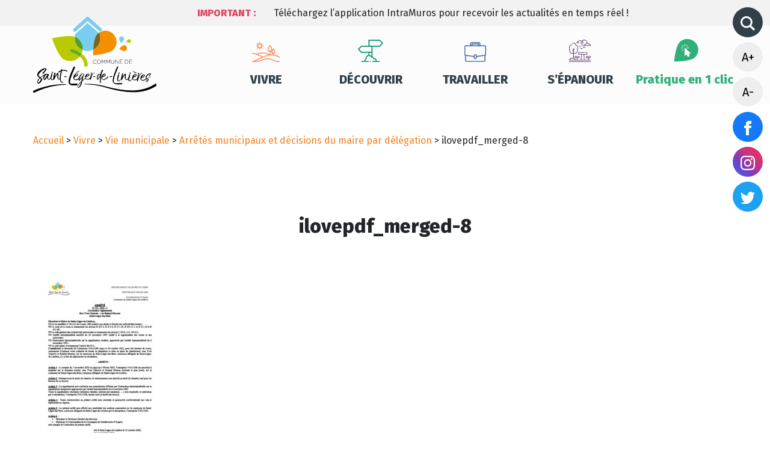

--- FILE ---
content_type: text/html; charset=UTF-8
request_url: https://www.saint-leger-de-linieres.fr/vivre/vie-municipale/arretes-municipaux/ilovepdf_merged-8
body_size: 7559
content:
<!DOCTYPE html>
<html lang="fr-FR" class="no-js no-svg">
<head>

	<meta charset="UTF-8">
	<meta name="viewport" content="width=device-width, initial-scale=1">
	<link rel="profile" href="http://gmpg.org/xfn/11">

<meta name='robots' content='index, follow, max-image-preview:large, max-snippet:-1, max-video-preview:-1' />

	<!-- This site is optimized with the Yoast SEO plugin v26.7 - https://yoast.com/wordpress/plugins/seo/ -->
	<link rel="canonical" href="https://www.saint-leger-de-linieres.fr/vivre/vie-municipale/arretes-municipaux/ilovepdf_merged-8/" />
	<meta property="og:locale" content="fr_FR" />
	<meta property="og:type" content="article" />
	<meta property="og:title" content="ilovepdf_merged-8 - Commune de Saint-Léger-de-Linières" />
	<meta property="og:url" content="https://www.saint-leger-de-linieres.fr/vivre/vie-municipale/arretes-municipaux/ilovepdf_merged-8/" />
	<meta property="og:site_name" content="Commune de Saint-Léger-de-Linières" />
	<meta name="twitter:card" content="summary_large_image" />
	<script type="application/ld+json" class="yoast-schema-graph">{"@context":"https://schema.org","@graph":[{"@type":"WebPage","@id":"https://www.saint-leger-de-linieres.fr/vivre/vie-municipale/arretes-municipaux/ilovepdf_merged-8/","url":"https://www.saint-leger-de-linieres.fr/vivre/vie-municipale/arretes-municipaux/ilovepdf_merged-8/","name":"ilovepdf_merged-8 - Commune de Saint-Léger-de-Linières","isPartOf":{"@id":"https://www.saint-leger-de-linieres.fr/#website"},"primaryImageOfPage":{"@id":"https://www.saint-leger-de-linieres.fr/vivre/vie-municipale/arretes-municipaux/ilovepdf_merged-8/#primaryimage"},"image":{"@id":"https://www.saint-leger-de-linieres.fr/vivre/vie-municipale/arretes-municipaux/ilovepdf_merged-8/#primaryimage"},"thumbnailUrl":"https://www.saint-leger-de-linieres.fr/wp-content/uploads/2022/11/ilovepdf_merged-8-pdf.jpg","datePublished":"2022-11-04T09:31:17+00:00","breadcrumb":{"@id":"https://www.saint-leger-de-linieres.fr/vivre/vie-municipale/arretes-municipaux/ilovepdf_merged-8/#breadcrumb"},"inLanguage":"fr-FR","potentialAction":[{"@type":"ReadAction","target":["https://www.saint-leger-de-linieres.fr/vivre/vie-municipale/arretes-municipaux/ilovepdf_merged-8/"]}]},{"@type":"ImageObject","inLanguage":"fr-FR","@id":"https://www.saint-leger-de-linieres.fr/vivre/vie-municipale/arretes-municipaux/ilovepdf_merged-8/#primaryimage","url":"https://www.saint-leger-de-linieres.fr/wp-content/uploads/2022/11/ilovepdf_merged-8-pdf.jpg","contentUrl":"https://www.saint-leger-de-linieres.fr/wp-content/uploads/2022/11/ilovepdf_merged-8-pdf.jpg"},{"@type":"BreadcrumbList","@id":"https://www.saint-leger-de-linieres.fr/vivre/vie-municipale/arretes-municipaux/ilovepdf_merged-8/#breadcrumb","itemListElement":[{"@type":"ListItem","position":1,"name":"Accueil","item":"https://www.saint-leger-de-linieres.fr/"},{"@type":"ListItem","position":2,"name":"Vivre","item":"https://www.saint-leger-de-linieres.fr/vivre"},{"@type":"ListItem","position":3,"name":"Vie municipale","item":"https://www.saint-leger-de-linieres.fr/vivre/vie-municipale"},{"@type":"ListItem","position":4,"name":"Arrêtés municipaux et décisions du maire par délégation","item":"https://www.saint-leger-de-linieres.fr/vivre/vie-municipale/arretes-municipaux"},{"@type":"ListItem","position":5,"name":"ilovepdf_merged-8"}]},{"@type":"WebSite","@id":"https://www.saint-leger-de-linieres.fr/#website","url":"https://www.saint-leger-de-linieres.fr/","name":"Commune de Saint-Léger-de-Linières","description":"","potentialAction":[{"@type":"SearchAction","target":{"@type":"EntryPoint","urlTemplate":"https://www.saint-leger-de-linieres.fr/?s={search_term_string}"},"query-input":{"@type":"PropertyValueSpecification","valueRequired":true,"valueName":"search_term_string"}}],"inLanguage":"fr-FR"}]}</script>
	<!-- / Yoast SEO plugin. -->


<link rel='dns-prefetch' href='//ajax.googleapis.com' />
<link rel='dns-prefetch' href='//cdnjs.cloudflare.com' />
<link rel='dns-prefetch' href='//cdn.jsdelivr.net' />
<link rel='dns-prefetch' href='//code.jquery.com' />
<link rel="alternate" type="application/rss+xml" title="Commune de Saint-Léger-de-Linières &raquo; Flux" href="https://www.saint-leger-de-linieres.fr/feed" />
<link rel="alternate" type="application/rss+xml" title="Commune de Saint-Léger-de-Linières &raquo; Flux des commentaires" href="https://www.saint-leger-de-linieres.fr/comments/feed" />
<link rel="alternate" title="oEmbed (JSON)" type="application/json+oembed" href="https://www.saint-leger-de-linieres.fr/wp-json/oembed/1.0/embed?url=https%3A%2F%2Fwww.saint-leger-de-linieres.fr%2Fvivre%2Fvie-municipale%2Farretes-municipaux%2Filovepdf_merged-8" />
<link rel="alternate" title="oEmbed (XML)" type="text/xml+oembed" href="https://www.saint-leger-de-linieres.fr/wp-json/oembed/1.0/embed?url=https%3A%2F%2Fwww.saint-leger-de-linieres.fr%2Fvivre%2Fvie-municipale%2Farretes-municipaux%2Filovepdf_merged-8&#038;format=xml" />
<style id='wp-img-auto-sizes-contain-inline-css' type='text/css'>
img:is([sizes=auto i],[sizes^="auto," i]){contain-intrinsic-size:3000px 1500px}
/*# sourceURL=wp-img-auto-sizes-contain-inline-css */
</style>
<link rel='stylesheet' id='leaflet-css' href='https://www.saint-leger-de-linieres.fr/wp-content/plugins/co-marquage-service-public/vendor/leaflet/leaflet.min.css?ver=1.4.0' type='text/css' media='all' />
<link rel='stylesheet' id='comarquage-css' href='https://www.saint-leger-de-linieres.fr/wp-content/plugins/co-marquage-service-public/assets/css/comarquage.css?ver=0.5.77' type='text/css' media='all' />
<style id='wp-block-library-inline-css' type='text/css'>
:root{--wp-block-synced-color:#7a00df;--wp-block-synced-color--rgb:122,0,223;--wp-bound-block-color:var(--wp-block-synced-color);--wp-editor-canvas-background:#ddd;--wp-admin-theme-color:#007cba;--wp-admin-theme-color--rgb:0,124,186;--wp-admin-theme-color-darker-10:#006ba1;--wp-admin-theme-color-darker-10--rgb:0,107,160.5;--wp-admin-theme-color-darker-20:#005a87;--wp-admin-theme-color-darker-20--rgb:0,90,135;--wp-admin-border-width-focus:2px}@media (min-resolution:192dpi){:root{--wp-admin-border-width-focus:1.5px}}.wp-element-button{cursor:pointer}:root .has-very-light-gray-background-color{background-color:#eee}:root .has-very-dark-gray-background-color{background-color:#313131}:root .has-very-light-gray-color{color:#eee}:root .has-very-dark-gray-color{color:#313131}:root .has-vivid-green-cyan-to-vivid-cyan-blue-gradient-background{background:linear-gradient(135deg,#00d084,#0693e3)}:root .has-purple-crush-gradient-background{background:linear-gradient(135deg,#34e2e4,#4721fb 50%,#ab1dfe)}:root .has-hazy-dawn-gradient-background{background:linear-gradient(135deg,#faaca8,#dad0ec)}:root .has-subdued-olive-gradient-background{background:linear-gradient(135deg,#fafae1,#67a671)}:root .has-atomic-cream-gradient-background{background:linear-gradient(135deg,#fdd79a,#004a59)}:root .has-nightshade-gradient-background{background:linear-gradient(135deg,#330968,#31cdcf)}:root .has-midnight-gradient-background{background:linear-gradient(135deg,#020381,#2874fc)}:root{--wp--preset--font-size--normal:16px;--wp--preset--font-size--huge:42px}.has-regular-font-size{font-size:1em}.has-larger-font-size{font-size:2.625em}.has-normal-font-size{font-size:var(--wp--preset--font-size--normal)}.has-huge-font-size{font-size:var(--wp--preset--font-size--huge)}.has-text-align-center{text-align:center}.has-text-align-left{text-align:left}.has-text-align-right{text-align:right}.has-fit-text{white-space:nowrap!important}#end-resizable-editor-section{display:none}.aligncenter{clear:both}.items-justified-left{justify-content:flex-start}.items-justified-center{justify-content:center}.items-justified-right{justify-content:flex-end}.items-justified-space-between{justify-content:space-between}.screen-reader-text{border:0;clip-path:inset(50%);height:1px;margin:-1px;overflow:hidden;padding:0;position:absolute;width:1px;word-wrap:normal!important}.screen-reader-text:focus{background-color:#ddd;clip-path:none;color:#444;display:block;font-size:1em;height:auto;left:5px;line-height:normal;padding:15px 23px 14px;text-decoration:none;top:5px;width:auto;z-index:100000}html :where(.has-border-color){border-style:solid}html :where([style*=border-top-color]){border-top-style:solid}html :where([style*=border-right-color]){border-right-style:solid}html :where([style*=border-bottom-color]){border-bottom-style:solid}html :where([style*=border-left-color]){border-left-style:solid}html :where([style*=border-width]){border-style:solid}html :where([style*=border-top-width]){border-top-style:solid}html :where([style*=border-right-width]){border-right-style:solid}html :where([style*=border-bottom-width]){border-bottom-style:solid}html :where([style*=border-left-width]){border-left-style:solid}html :where(img[class*=wp-image-]){height:auto;max-width:100%}:where(figure){margin:0 0 1em}html :where(.is-position-sticky){--wp-admin--admin-bar--position-offset:var(--wp-admin--admin-bar--height,0px)}@media screen and (max-width:600px){html :where(.is-position-sticky){--wp-admin--admin-bar--position-offset:0px}}

/*# sourceURL=wp-block-library-inline-css */
</style><style id='global-styles-inline-css' type='text/css'>
:root{--wp--preset--aspect-ratio--square: 1;--wp--preset--aspect-ratio--4-3: 4/3;--wp--preset--aspect-ratio--3-4: 3/4;--wp--preset--aspect-ratio--3-2: 3/2;--wp--preset--aspect-ratio--2-3: 2/3;--wp--preset--aspect-ratio--16-9: 16/9;--wp--preset--aspect-ratio--9-16: 9/16;--wp--preset--color--black: #000000;--wp--preset--color--cyan-bluish-gray: #abb8c3;--wp--preset--color--white: #ffffff;--wp--preset--color--pale-pink: #f78da7;--wp--preset--color--vivid-red: #cf2e2e;--wp--preset--color--luminous-vivid-orange: #ff6900;--wp--preset--color--luminous-vivid-amber: #fcb900;--wp--preset--color--light-green-cyan: #7bdcb5;--wp--preset--color--vivid-green-cyan: #00d084;--wp--preset--color--pale-cyan-blue: #8ed1fc;--wp--preset--color--vivid-cyan-blue: #0693e3;--wp--preset--color--vivid-purple: #9b51e0;--wp--preset--gradient--vivid-cyan-blue-to-vivid-purple: linear-gradient(135deg,rgb(6,147,227) 0%,rgb(155,81,224) 100%);--wp--preset--gradient--light-green-cyan-to-vivid-green-cyan: linear-gradient(135deg,rgb(122,220,180) 0%,rgb(0,208,130) 100%);--wp--preset--gradient--luminous-vivid-amber-to-luminous-vivid-orange: linear-gradient(135deg,rgb(252,185,0) 0%,rgb(255,105,0) 100%);--wp--preset--gradient--luminous-vivid-orange-to-vivid-red: linear-gradient(135deg,rgb(255,105,0) 0%,rgb(207,46,46) 100%);--wp--preset--gradient--very-light-gray-to-cyan-bluish-gray: linear-gradient(135deg,rgb(238,238,238) 0%,rgb(169,184,195) 100%);--wp--preset--gradient--cool-to-warm-spectrum: linear-gradient(135deg,rgb(74,234,220) 0%,rgb(151,120,209) 20%,rgb(207,42,186) 40%,rgb(238,44,130) 60%,rgb(251,105,98) 80%,rgb(254,248,76) 100%);--wp--preset--gradient--blush-light-purple: linear-gradient(135deg,rgb(255,206,236) 0%,rgb(152,150,240) 100%);--wp--preset--gradient--blush-bordeaux: linear-gradient(135deg,rgb(254,205,165) 0%,rgb(254,45,45) 50%,rgb(107,0,62) 100%);--wp--preset--gradient--luminous-dusk: linear-gradient(135deg,rgb(255,203,112) 0%,rgb(199,81,192) 50%,rgb(65,88,208) 100%);--wp--preset--gradient--pale-ocean: linear-gradient(135deg,rgb(255,245,203) 0%,rgb(182,227,212) 50%,rgb(51,167,181) 100%);--wp--preset--gradient--electric-grass: linear-gradient(135deg,rgb(202,248,128) 0%,rgb(113,206,126) 100%);--wp--preset--gradient--midnight: linear-gradient(135deg,rgb(2,3,129) 0%,rgb(40,116,252) 100%);--wp--preset--font-size--small: 13px;--wp--preset--font-size--medium: 20px;--wp--preset--font-size--large: 36px;--wp--preset--font-size--x-large: 42px;--wp--preset--spacing--20: 0.44rem;--wp--preset--spacing--30: 0.67rem;--wp--preset--spacing--40: 1rem;--wp--preset--spacing--50: 1.5rem;--wp--preset--spacing--60: 2.25rem;--wp--preset--spacing--70: 3.38rem;--wp--preset--spacing--80: 5.06rem;--wp--preset--shadow--natural: 6px 6px 9px rgba(0, 0, 0, 0.2);--wp--preset--shadow--deep: 12px 12px 50px rgba(0, 0, 0, 0.4);--wp--preset--shadow--sharp: 6px 6px 0px rgba(0, 0, 0, 0.2);--wp--preset--shadow--outlined: 6px 6px 0px -3px rgb(255, 255, 255), 6px 6px rgb(0, 0, 0);--wp--preset--shadow--crisp: 6px 6px 0px rgb(0, 0, 0);}:where(.is-layout-flex){gap: 0.5em;}:where(.is-layout-grid){gap: 0.5em;}body .is-layout-flex{display: flex;}.is-layout-flex{flex-wrap: wrap;align-items: center;}.is-layout-flex > :is(*, div){margin: 0;}body .is-layout-grid{display: grid;}.is-layout-grid > :is(*, div){margin: 0;}:where(.wp-block-columns.is-layout-flex){gap: 2em;}:where(.wp-block-columns.is-layout-grid){gap: 2em;}:where(.wp-block-post-template.is-layout-flex){gap: 1.25em;}:where(.wp-block-post-template.is-layout-grid){gap: 1.25em;}.has-black-color{color: var(--wp--preset--color--black) !important;}.has-cyan-bluish-gray-color{color: var(--wp--preset--color--cyan-bluish-gray) !important;}.has-white-color{color: var(--wp--preset--color--white) !important;}.has-pale-pink-color{color: var(--wp--preset--color--pale-pink) !important;}.has-vivid-red-color{color: var(--wp--preset--color--vivid-red) !important;}.has-luminous-vivid-orange-color{color: var(--wp--preset--color--luminous-vivid-orange) !important;}.has-luminous-vivid-amber-color{color: var(--wp--preset--color--luminous-vivid-amber) !important;}.has-light-green-cyan-color{color: var(--wp--preset--color--light-green-cyan) !important;}.has-vivid-green-cyan-color{color: var(--wp--preset--color--vivid-green-cyan) !important;}.has-pale-cyan-blue-color{color: var(--wp--preset--color--pale-cyan-blue) !important;}.has-vivid-cyan-blue-color{color: var(--wp--preset--color--vivid-cyan-blue) !important;}.has-vivid-purple-color{color: var(--wp--preset--color--vivid-purple) !important;}.has-black-background-color{background-color: var(--wp--preset--color--black) !important;}.has-cyan-bluish-gray-background-color{background-color: var(--wp--preset--color--cyan-bluish-gray) !important;}.has-white-background-color{background-color: var(--wp--preset--color--white) !important;}.has-pale-pink-background-color{background-color: var(--wp--preset--color--pale-pink) !important;}.has-vivid-red-background-color{background-color: var(--wp--preset--color--vivid-red) !important;}.has-luminous-vivid-orange-background-color{background-color: var(--wp--preset--color--luminous-vivid-orange) !important;}.has-luminous-vivid-amber-background-color{background-color: var(--wp--preset--color--luminous-vivid-amber) !important;}.has-light-green-cyan-background-color{background-color: var(--wp--preset--color--light-green-cyan) !important;}.has-vivid-green-cyan-background-color{background-color: var(--wp--preset--color--vivid-green-cyan) !important;}.has-pale-cyan-blue-background-color{background-color: var(--wp--preset--color--pale-cyan-blue) !important;}.has-vivid-cyan-blue-background-color{background-color: var(--wp--preset--color--vivid-cyan-blue) !important;}.has-vivid-purple-background-color{background-color: var(--wp--preset--color--vivid-purple) !important;}.has-black-border-color{border-color: var(--wp--preset--color--black) !important;}.has-cyan-bluish-gray-border-color{border-color: var(--wp--preset--color--cyan-bluish-gray) !important;}.has-white-border-color{border-color: var(--wp--preset--color--white) !important;}.has-pale-pink-border-color{border-color: var(--wp--preset--color--pale-pink) !important;}.has-vivid-red-border-color{border-color: var(--wp--preset--color--vivid-red) !important;}.has-luminous-vivid-orange-border-color{border-color: var(--wp--preset--color--luminous-vivid-orange) !important;}.has-luminous-vivid-amber-border-color{border-color: var(--wp--preset--color--luminous-vivid-amber) !important;}.has-light-green-cyan-border-color{border-color: var(--wp--preset--color--light-green-cyan) !important;}.has-vivid-green-cyan-border-color{border-color: var(--wp--preset--color--vivid-green-cyan) !important;}.has-pale-cyan-blue-border-color{border-color: var(--wp--preset--color--pale-cyan-blue) !important;}.has-vivid-cyan-blue-border-color{border-color: var(--wp--preset--color--vivid-cyan-blue) !important;}.has-vivid-purple-border-color{border-color: var(--wp--preset--color--vivid-purple) !important;}.has-vivid-cyan-blue-to-vivid-purple-gradient-background{background: var(--wp--preset--gradient--vivid-cyan-blue-to-vivid-purple) !important;}.has-light-green-cyan-to-vivid-green-cyan-gradient-background{background: var(--wp--preset--gradient--light-green-cyan-to-vivid-green-cyan) !important;}.has-luminous-vivid-amber-to-luminous-vivid-orange-gradient-background{background: var(--wp--preset--gradient--luminous-vivid-amber-to-luminous-vivid-orange) !important;}.has-luminous-vivid-orange-to-vivid-red-gradient-background{background: var(--wp--preset--gradient--luminous-vivid-orange-to-vivid-red) !important;}.has-very-light-gray-to-cyan-bluish-gray-gradient-background{background: var(--wp--preset--gradient--very-light-gray-to-cyan-bluish-gray) !important;}.has-cool-to-warm-spectrum-gradient-background{background: var(--wp--preset--gradient--cool-to-warm-spectrum) !important;}.has-blush-light-purple-gradient-background{background: var(--wp--preset--gradient--blush-light-purple) !important;}.has-blush-bordeaux-gradient-background{background: var(--wp--preset--gradient--blush-bordeaux) !important;}.has-luminous-dusk-gradient-background{background: var(--wp--preset--gradient--luminous-dusk) !important;}.has-pale-ocean-gradient-background{background: var(--wp--preset--gradient--pale-ocean) !important;}.has-electric-grass-gradient-background{background: var(--wp--preset--gradient--electric-grass) !important;}.has-midnight-gradient-background{background: var(--wp--preset--gradient--midnight) !important;}.has-small-font-size{font-size: var(--wp--preset--font-size--small) !important;}.has-medium-font-size{font-size: var(--wp--preset--font-size--medium) !important;}.has-large-font-size{font-size: var(--wp--preset--font-size--large) !important;}.has-x-large-font-size{font-size: var(--wp--preset--font-size--x-large) !important;}
/*# sourceURL=global-styles-inline-css */
</style>

<style id='classic-theme-styles-inline-css' type='text/css'>
/*! This file is auto-generated */
.wp-block-button__link{color:#fff;background-color:#32373c;border-radius:9999px;box-shadow:none;text-decoration:none;padding:calc(.667em + 2px) calc(1.333em + 2px);font-size:1.125em}.wp-block-file__button{background:#32373c;color:#fff;text-decoration:none}
/*# sourceURL=/wp-includes/css/classic-themes.min.css */
</style>
<link rel='stylesheet' id='slick-css-css' href='https://cdnjs.cloudflare.com/ajax/libs/slick-carousel/1.8.1/slick.min.css?ver=1.0.0' type='text/css' media='all' />
<link rel='stylesheet' id='slick-theme-css-css' href='https://cdnjs.cloudflare.com/ajax/libs/slick-carousel/1.8.1/slick-theme.min.css?ver=1.0.0' type='text/css' media='all' />
<link rel='stylesheet' id='select-css-css' href='https://cdn.jsdelivr.net/npm/select2@4.1.0-rc.0/dist/css/select2.min.css?ver=1.0.0' type='text/css' media='all' />
<link rel='stylesheet' id='vendor-bt-css' href='https://cdn.jsdelivr.net/npm/bootstrap@4.6.2/dist/css/bootstrap.min.css?ver=all' type='text/css' media='all' />
<link rel='stylesheet' id='main-css' href='https://www.saint-leger-de-linieres.fr/wp-content/themes/saintleger/assets/build/css/main.css?ver=1.0.0' type='text/css' media='all' />
<script type="text/javascript" src="https://ajax.googleapis.com/ajax/libs/jquery/3.6.0/jquery.min.js" id="jquery-js"></script>
<script type="text/javascript" src="https://www.saint-leger-de-linieres.fr/wp-content/themes/saintleger/tarteaucitron/tarteaucitron.js?ver=2.0.1" id="tarteaucitron-js"></script>
<link rel="https://api.w.org/" href="https://www.saint-leger-de-linieres.fr/wp-json/" /><link rel="alternate" title="JSON" type="application/json" href="https://www.saint-leger-de-linieres.fr/wp-json/wp/v2/media/14162" /><script type="text/javascript">document.documentElement.className += " js";</script>

</head>





<body class="attachment wp-singular attachment-template-default attachmentid-14162 attachment-pdf wp-theme-saintleger page-ilovepdf_merged-8 parent-pageid-34">

	<!-- Global site tag (gtag.js) - Google Analytics -->
	<script async src="https://www.googletagmanager.com/gtag/js?id=G-2XYM0DPYDF"></script>
	<script>
	  window.dataLayer = window.dataLayer || [];
	  function gtag(){dataLayer.push(arguments);}
	  gtag('js', new Date());

	  gtag('config', 'G-2XYM0DPYDF');
	</script>

	<!-- Alertes -->
	<section class="container-fluid" id="alertes-wrapper">
			
			<div class="container">
				<div class="row">
					<div class="col-12 col-lg-2 offset-lg-2">
						<p id="alertes-label">Important :</p>
					</div>
					<div class="col-12 col-lg-8">
						<div id="alertes-slider">
															<p>Téléchargez l’application IntraMuros pour recevoir les actualités en temps réel !</p>
													</div>
					</div>
				</div>
			</div>
		
			</section>


	<!-- Header -->
	<header>
		<div class="container">
			<div class="row">
				<div class="col-lg-3 col-md-12 col-sm-12 col-xs-12" id="header-logo">
					<a href="https://www.saint-leger-de-linieres.fr">
						<img src="https://www.saint-leger-de-linieres.fr/wp-content/themes/saintleger/assets/build/src/img/logo-saint-leger-de-linieres.svg" alt="Accueil Saint-Léger-de-Linières">
					</a>
				</div>
				<div class="col-lg-9 col-md-12 col-sm-12 col-xs-12">
	                <nav role="navigation" id="header-nav">
	                    <div class="menu-menu-principal-container"><ul id="menu-menu-principal" class="menu"><li id="menu-item-60" class="menu-item menu-item-type-post_type menu-item-object-page menu-item-60"><a href="https://www.saint-leger-de-linieres.fr/vivre">Vivre</a></li>
<li id="menu-item-61" class="menu-item menu-item-type-post_type menu-item-object-page menu-item-61"><a href="https://www.saint-leger-de-linieres.fr/decouvrir">Découvrir</a></li>
<li id="menu-item-59" class="menu-item menu-item-type-post_type menu-item-object-page menu-item-59"><a href="https://www.saint-leger-de-linieres.fr/travailler">Travailler</a></li>
<li id="menu-item-57" class="menu-item menu-item-type-post_type menu-item-object-page menu-item-57"><a href="https://www.saint-leger-de-linieres.fr/epanouir">S’épanouir</a></li>
<li id="menu-item-8359" class="menu-item menu-item-type-custom menu-item-object-custom menu-item-home menu-item-8359"><a href="https://www.saint-leger-de-linieres.fr/#acces-directs">Pratique en 1 clic</a></li>
</ul></div>                    	<div id="side-panel">
							<form role="search" method="get" action="https://www.saint-leger-de-linieres.fr/">
								<div id="search-close"><i class="ion-android-close"></i></div>
								<input type="search" placeholder="Recherchez une info..." name="s" onkeyup="buttonUp();" value="" required>
								<button type="submit"><i class="ion-ios-search"></i></button>
							</form>
						</div>
	                </nav>
					<div id="header-nav-button">
						<i class="fa fa-bars"></i>
					</div>
				</div>
			</div>


			<!-- Icones latérales -->
			<div id="side-panel">
				<form role="search" method="get" action="https://www.saint-leger-de-linieres.fr/">
					<div id="search-close">
                        <img src="https://www.saint-leger-de-linieres.fr/wp-content/themes/saintleger/assets/build/src/img/close.svg">
                    </div>
					<input type="search" placeholder="Recherchez une info..." name="s" onkeyup="buttonUp();" value="" required>
					<button type="submit"><img src="https://www.saint-leger-de-linieres.fr/wp-content/themes/saintleger/assets/build/src/img/magnifier.svg"></button>
				</form>
				<ul>
					<li>
						<a href="#" id="side-icons-search">
                            <img src="https://www.saint-leger-de-linieres.fr/wp-content/themes/saintleger/assets/build/src/img/magnifier.svg">
                        </a>
					</li>
					<li>
						<a href="#" class="side-icons-fontsize" id="font_size_plus">A+</a>
					</li>
					<li>
						<a href="#" class="side-icons-fontsize" id="font_size_moins">A-</a>
					</li>
					<li>
						<a href="https://www.facebook.com/saintlegerdelinieres" id="side-icons-facebook" target="blank">
                            <img src="https://www.saint-leger-de-linieres.fr/wp-content/themes/saintleger/assets/build/src/img/facebook.svg">
                        </a>
					</li>
					<li>
						<a href="https://www.instagram.com/mairie_saint_leger_de_linieres" id="side-icons-instagram" target="blank">
                            <img src="https://www.saint-leger-de-linieres.fr/wp-content/themes/saintleger/assets/build/src/img/instagram.svg">
                        </a>
					</li>
					<li>
						<a href="https://twitter.com/CLinieres" id="side-icons-twitter" target="blank">
                            <img src="https://www.saint-leger-de-linieres.fr/wp-content/themes/saintleger/assets/build/src/img/twitter.svg">
                        </a>
					</li>
				</ul>
			</div>
		</div>
	</header>
<!-- Fil d'ariane -->
			<section id="breadcrumbs" class="container">
			<div class="row">
				<div class="col-lg-12">
					<p><span><span><a href="https://www.saint-leger-de-linieres.fr/">Accueil</a></span> &gt; <span><a href="https://www.saint-leger-de-linieres.fr/vivre">Vivre</a></span> &gt; <span><a href="https://www.saint-leger-de-linieres.fr/vivre/vie-municipale">Vie municipale</a></span> &gt; <span><a href="https://www.saint-leger-de-linieres.fr/vivre/vie-municipale/arretes-municipaux">Arrêtés municipaux et décisions du maire par délégation</a></span> &gt; <span class="breadcrumb_last" aria-current="page">ilovepdf_merged-8</span></span></p>						
				</div>
			</div>
		</section>
	

<!-- Contenu -->
	<section>
		<div class="container">
			<div class="row">
				<div class="col-lg-10 offset-lg-1 col-md-12 col-sm-12 text-center">
					<h1>ilovepdf_merged-8</h1>
				</div>
				<div class="col-lg-12 col-md-12 col-sm-12 single-content">

					<p class="attachment"><a href='https://www.saint-leger-de-linieres.fr/wp-content/uploads/2022/11/ilovepdf_merged-8.pdf'><img fetchpriority="high" decoding="async" width="212" height="300" src="https://www.saint-leger-de-linieres.fr/wp-content/uploads/2022/11/ilovepdf_merged-8-pdf-212x300.jpg" class="attachment-medium size-medium" alt="" /></a></p>

				</div>
			</div>
		</div>
	</section>




<footer>

	<div class="container">
		<div class="row">

			<div class="col-12 col-lg-8" id="wrap-adresses">
				<div class="row">
					<div class="col-6">
						<h2>Mairie principale</h2>
						<p>9 rue du Lavoir<br />
<span style="text-decoration: underline;"><strong>Saint-Léger-des-Bois</strong></span><br />
49170 SAINT-LÉGER-DE-LINIÈRES</p>
<p><strong>Horaires d’ouverture</strong><br />
Lundi : 9h/12h et 14h/18h<br />
Mercredi : 9h/12h<br />
Jeudi : 14h/18h<br />
1er samedi du mois : 9h/12h (fermé durant les vacances scolaires)</p>
<p>__________________________________</p>
<p><strong>Contact</strong><br />
02 41 39 55 36<br />
<a class="btn" href="mailto:mairie@saint-leger-de-linieres.fr">mairie@saint-leger-de-linieres.fr</a></p>
					</div>
					<div class="col-6">
						<h2>Mairie annexe</h2>
						<p>12 route Nationale<br />
<span style="text-decoration: underline;"><strong>Saint-Jean-de-Linières</strong></span><br />
49070 SAINT-LÉGER-DE-LINIÈRES</p>
<p><strong>Horaires d’ouverture</strong><br />
Mardi : 9h/12h et 14h/18h<br />
Mercredi  : 14h/18h<br />
Vendredi : 9h/12h<br />
3ème samedi du mois : 9h / 12h (fermé durant les vacances scolaires)</p>
					</div>
				</div>
			</div>

			<div class="col-12 col-lg-4 pl-5" id="wrap-pratique">
				<h2>Pratique & en 1 clic  !</h2>
				<div class="menu-pratique-en-1-clic-container"><ul id="menu-pratique-en-1-clic" class="menu"><li id="menu-item-7578" class="menu-item menu-item-type-post_type_archive menu-item-object-annuaires menu-item-7578"><a href="https://www.saint-leger-de-linieres.fr/annuaires">Annuaires</a></li>
<li id="menu-item-7579" class="menu-item menu-item-type-custom menu-item-object-custom menu-item-7579"><a target="_blank" href="https://www.espace-citoyens.net/saint-leger-de-linieres/espace-citoyens">Portail Familles</a></li>
<li id="menu-item-7826" class="menu-item menu-item-type-post_type menu-item-object-page menu-item-7826"><a href="https://www.saint-leger-de-linieres.fr/epanouir/locations-de-salles">Location de salles municipales</a></li>
<li id="menu-item-7827" class="menu-item menu-item-type-post_type menu-item-object-page menu-item-7827"><a href="https://www.saint-leger-de-linieres.fr/vivre/demarches-administratives">Démarches administratives</a></li>
<li id="menu-item-7828" class="menu-item menu-item-type-post_type_archive menu-item-object-magazines menu-item-7828"><a href="https://www.saint-leger-de-linieres.fr/magazines">FIL &#8211; Magazines</a></li>
<li id="menu-item-7829" class="menu-item menu-item-type-post_type menu-item-object-page menu-item-7829"><a href="https://www.saint-leger-de-linieres.fr/vivre/nouveaux-arrivants">Nouveaux arrivants</a></li>
<li id="menu-item-7830" class="menu-item menu-item-type-post_type menu-item-object-page menu-item-7830"><a href="https://www.saint-leger-de-linieres.fr/vivre/vie-municipale">Vie municipale</a></li>
<li id="menu-item-8671" class="menu-item menu-item-type-post_type menu-item-object-page menu-item-8671"><a href="https://www.saint-leger-de-linieres.fr/vivre/gestion-des-dechets">Gestion des déchets</a></li>
</ul></div>
				<!-- Legals -->
				<div class="menu-footer-container"><ul id="menu-footer" class="menu"><li id="menu-item-55" class="menu-item menu-item-type-post_type menu-item-object-page menu-item-55"><a href="https://www.saint-leger-de-linieres.fr/mentions-legales">Mentions légales</a></li>
<li id="menu-item-9266" class="menu-item menu-item-type-post_type_archive menu-item-object-magazines menu-item-9266"><a href="https://www.saint-leger-de-linieres.fr/magazines">Magazines</a></li>
</ul></div>			</div>

		</div>
	</div>

</footer>

<div id="back_to_top"></div>


<script type="speculationrules">
{"prefetch":[{"source":"document","where":{"and":[{"href_matches":"/*"},{"not":{"href_matches":["/wp-*.php","/wp-admin/*","/wp-content/uploads/*","/wp-content/*","/wp-content/plugins/*","/wp-content/themes/saintleger/*","/*\\?(.+)"]}},{"not":{"selector_matches":"a[rel~=\"nofollow\"]"}},{"not":{"selector_matches":".no-prefetch, .no-prefetch a"}}]},"eagerness":"conservative"}]}
</script>
<script type="text/javascript" src="https://www.saint-leger-de-linieres.fr/wp-content/plugins/co-marquage-service-public/vendor/leaflet/leaflet.js?ver=1.4.0" id="leaflet-js"></script>
<script type="text/javascript" src="https://www.saint-leger-de-linieres.fr/wp-content/plugins/co-marquage-service-public/assets/js/comarquage.js?ver=0.5.77" id="comarquage-js"></script>
<script type="text/javascript" src="https://cdnjs.cloudflare.com/ajax/libs/slick-carousel/1.8.1/slick.min.js?ver=6.9" id="vendor-slck-js"></script>
<script type="text/javascript" src="https://cdn.jsdelivr.net/npm/select2@4.1.0-rc.0/dist/js/select2.min.js?ver=6.9" id="vendor-select-js"></script>
<script type="text/javascript" src="https://cdn.jsdelivr.net/npm/bootstrap@4.6.2/dist/js/bootstrap.bundle.min.js?ver=6.9" id="vendor-bt-js"></script>
<script type="text/javascript" src="https://code.jquery.com/ui/1.12.1/jquery-ui.min.js?ver=6.9" id="vendor-jqueryui-js"></script>
<script type="text/javascript" src="https://www.saint-leger-de-linieres.fr/wp-content/themes/saintleger/assets/build/js/main.js?ver=1.0.0" id="main-script-js"></script>

<!--<script async type="text/javascript">

    // cookies
    var tarteaucitronForceLanguage = 'fr';
    tarteaucitron.init({
        "privacyUrl": "",
        /* Privacy policy url */

        "hashtag": "#tarteaucitron",
        /* Open the panel with this hashtag */
        "cookieName": "tarteaucitron",
        /* Cookie name */

        "orientation": "middle",
        /* Banner position (top - bottom) */
        "showAlertSmall": true,
        /* Show the small banner on bottom right */
        "cookieslist": true,
        /* Show the cookie list */

        "adblocker": false,
        /* Show a Warning if an adblocker is detected */
        "AcceptAllCta": true,
        /* Show the accept all button when highPrivacy on */
        "highPrivacy": true,
        /* Disable auto consent */
        "handleBrowserDNTRequest": false,
        /* If Do Not Track == 1, disallow all */

        "removeCredit": false,
        /* Remove credit link */
        "moreInfoLink": true,
        /* Show more info link */
        "useExternalCss": false,
        /* If false, the tarteaucitron.css file will be loaded */

        //"cookieDomain": ".my-multisite-domaine.fr", /* Shared cookie for multisite */

        "readmoreLink": "/cookiespolicy" /* Change the default readmore link */
    });

    // tarteaucitron.user.gajsUa = 'UA-154035363-1';
    // tarteaucitron.user.gajsMore = function() {
    // 	 add here your optionnal _ga.push()
    // };
    // (tarteaucitron.job = tarteaucitron.job || []).push('gajs');

    tarteaucitron.user.gtagUa = 'G-2XYM0DPYDF';
    tarteaucitron.user.gtagMore = function () {

    };
    (tarteaucitron.job = tarteaucitron.job || []).push('gtag');

</script>-->

</body>
</html>
